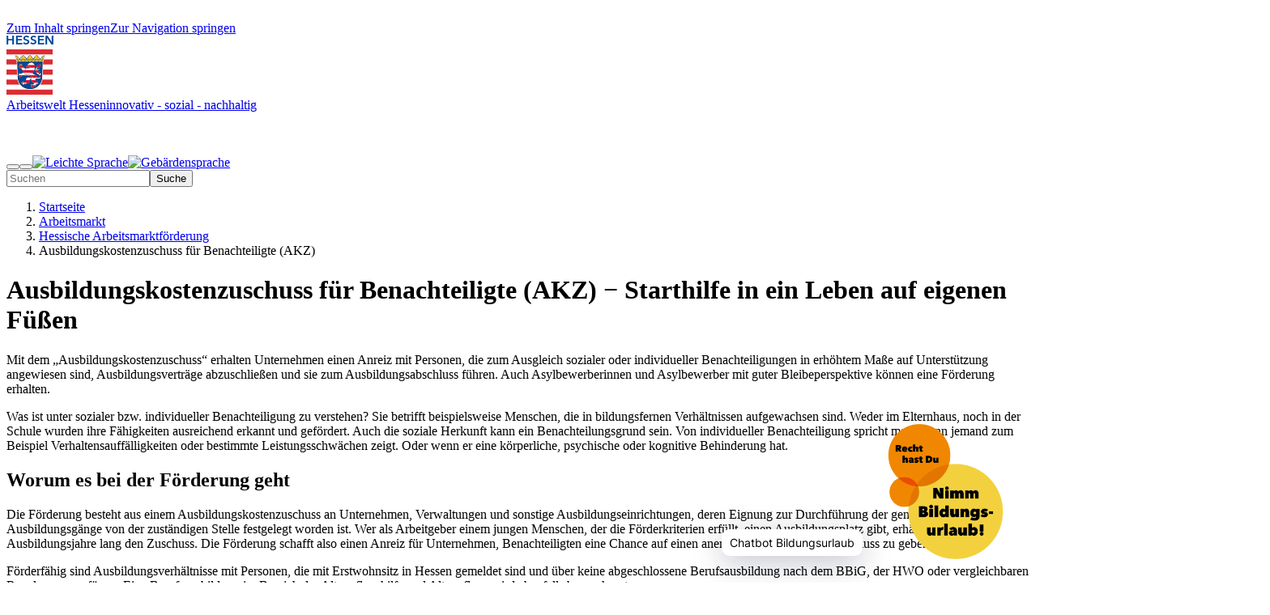

--- FILE ---
content_type: text/html; charset=utf-8
request_url: https://arbeitswelt.hessen.de/arbeitsmarkt/hessische-arbeitsmarktfoerderung/ausbildungskostenzuschuss-fuer-benachteiligte-akz/
body_size: 5946
content:
<!DOCTYPE html><html lang="de-DE"><head><meta charset="utf-8"><!-- Developed by Ikanos GmbH. https://www.ikanos.de This website is powered by TYPO3 - inspiring people to share! TYPO3 is a free open source Content Management Framework initially created by Kasper Skaarhoj and licensed under GNU/GPL. TYPO3 is copyright 1998-2026 of Kasper Skaarhoj. Extensions are copyright of their respective owners. Information and contribution at https://typo3.org/ --><title>Ausbildungskostenzuschuss für Benachteiligte (AKZ) - Arbeitswelt Hessen</title><meta name="generator" content="TYPO3 CMS"/><meta name="description" content="Förderung von jungen Menschen, die sozial oder individuell benachteiligt sind und ein erhöhtes Maß an Unterstützung benötigen, Anreiz für Unternehmen."/><meta name="twitter:card" content="summary"/><link rel="stylesheet" type="text/css" href="/typo3conf/ext/site_dbk/Resources/Public/Css/bootstrap.css?1707821248" media="all"><link rel="stylesheet" type="text/css" href="/typo3conf/ext/site_dbk/Resources/Public/Css/main.css?1707821248" media="screen"><link rel="stylesheet" type="text/css" href="/typo3conf/ext/site_dbk/Resources/Public/Css/layout/print.css?1707821248" media="print"><link rel="stylesheet" type="text/css" href="/typo3conf/ext/site_dbk/Resources/Public/Css/font-awesome.min.css?1707821248" media="all"><link rel="stylesheet" type="text/css" href="/typo3conf/ext/site_dbk/Resources/Public/Css/color-page/color-arbeitswelt.css?1707821248" media="all"><link rel="stylesheet" type="text/css" href="/typo3conf/ext/ikanos_optinsocial/Resources/Public/Css/Style.css?1707821156" media="all"><script src="/typo3conf/ext/site_dbk/Resources/Public/JavaScript/jquery-1.12.4.min.js?1707821249" type="text/javascript"></script><script src="/typo3conf/ext/site_dbk/Resources/Public/JavaScript/popper.min.js?1707821249" type="text/javascript"></script><script src="/typo3conf/ext/site_dbk/Resources/Public/JavaScript/bootstrap.min.js?1707821249" type="text/javascript"></script><script src="/typo3conf/ext/site_dbk/Resources/Public/JavaScript/jquery.main.js?1707821249" type="text/javascript"></script><script src="https://cdn.melibo.de/86312239-ab60-4033-94e8-3569d8c8e750/bundle.js" type="text/javascript"></script><script src="/typo3temp/assets/js/5508b6c4f0.js?1707821957" type="text/javascript"></script><meta name="viewport" content="width=device-width, initial-scale=1.0"><script> (() => { window.addEventListener('DOMContentLoaded', () => { let reportBarrierLink = document.querySelector('#footer a[href^="https://barrieremelden.sozialnetz.ikanos.de/"]'); if (reportBarrierLink) { let bodyData = document.getElementsByTagName('body')[0].dataset, disclaimerPath = bodyData.reportBarrierDisclaimer ?? 'barrierefreiheit', contactPath = bodyData.reportBarrierContact ?? 'kontakt'; reportBarrierLink.href = reportBarrierLink.href.split('?')[0]; reportBarrierLink.href += '?url=' + encodeURI(window.location.href); reportBarrierLink.href += '&disclaimer=' + encodeURI(window.location.origin + '/' + disclaimerPath); reportBarrierLink.href += '&contact=' + encodeURI(window.location.origin + '/' + contactPath); } }); })(); </script><link rel="canonical" href="https://arbeitswelt.hessen.de/arbeitsmarkt/hessische-arbeitsmarktfoerderung/ausbildungskostenzuschuss-fuer-benachteiligte-akz/"/></head><body class="frontend preloader {$languageIsoCodeStandardLang}" id="page_5117"><span class="loading-item" aria-hidden="true"><img src="/typo3conf/ext/site_dbk/Resources/Public/Images/logo.png" alt=""></span><div id="wrapper" class="preloading-wrapper"><noscript><div>Javascript must be enabled for the correct page display</div></noscript><div class="container quicklinks"><a class="accessibility" tabindex="1" href="#content">Zum Inhalt springen</a><a class="accessibility" tabindex="1" href="#sidebar">Zur Navigation springen</a></div><header id="header" class="blue-bgcolor"><div class="container"><nav class="navbar navbar-expand-lg navbar-light"><div class="row"><div class="col-lg-10 col-md-12"><div id="c11735" class="frame frame- frame-type-sitedbk_header frame-layout-0"><strong class="logo"><a href="http://www.hessen.de" target="_blank"><picture><source srcset="/fileadmin/design_baukasten_master/Bilder/logo.png" media="(min-width: 1200px)"><source srcset="/fileadmin/design_baukasten_master/Bilder/logo.png" media="(min-width: 992px)"><source srcset="/fileadmin/design_baukasten_master/Bilder/logo.png" media="(min-width: 768px)"><source srcset="/fileadmin/design_baukasten_master/Bilder/logo.png" media="(min-width: 576px)"><img src="/fileadmin/design_baukasten_master/Bilder/logo.png" alt="Logo des Landes Hessen" title="Land Hessen" class=""/></picture></a></strong><div class="topic"><a href="/"><span class="main-topic">Arbeitswelt Hessen</span><span class="sub-topic">innovativ - sozial - nachhaltig</span></a></div><div class="sozialnetz_logo"><a href="http://www.sozialnetz.de/" target="_blank"><picture><source srcset="/fileadmin/design_baukasten_master/Bilder/sozialnetz-logo.png" media="(min-width: 1200px)"><source srcset="/fileadmin/design_baukasten_master/Bilder/sozialnetz-logo.png" media="(min-width: 992px)"><source srcset="/fileadmin/design_baukasten_master/Bilder/sozialnetz-logo.png" media="(min-width: 768px)"><source srcset="/fileadmin/design_baukasten_master/Bilder/sozialnetz-logo.png" media="(min-width: 576px)"><img src="/fileadmin/design_baukasten_master/Bilder/sozialnetz-logo.png" alt="Logo Sozialnetz Hessen" title="Sozialnetz Hessen" class="img-responsive"/></picture></a></div></div></div><div class="col-xs-12 col-lg-2 col-md-12"><div class="header-btn-wrap clearfix open-close-search-form"><div class="controls-btn"><button class="navbar-toggler" type="button" data-toggle="collapse" data-target="#navbarSupportedContent" aria-controls="navbarSupportedContent" aria-label="Navigation"><span class="burger-menu"></span></button><button class="btn btn-secondary mobile-btn-search" type="button"><span aria-label="Suche öffnen" class="fa fa-search blue-color"></span></button><a class="btn accessibility-languages easy-speech" href="/leichte-sprache/"><img src="/typo3conf/ext/site_dbk/Resources/Public/Images/easy-speech.svg" alt="Leichte Sprache" title="Leichte Sprache"></a><a class="btn accessibility-languages sign-language" href="/gebaerdensprache/"><img src="/typo3conf/ext/site_dbk/Resources/Public/Images/sign-language.svg" alt="Gebärdensprache" title="Gebärdensprache"></a></div><div class="search-slide float-right"><form method="get" class="search-form" name="form_kesearch_searchfield" action="/suchergebnis/"><input aria-label="Suchbegriff eingeben" type="text" id="ke_search_searchfield_sword" class="form-control" name="tx_kesearch_pi1[sword]" placeholder="Suchen" title="Suche"/><span class="input-group-btn"><button class="btn cast-btn btn-secondary" type="submit"><span class="fa fa-search blue-color" aria-hidden="true"></span><span class="sr-only">Suche</span></button></span></form></div></div></div></div><div class="collapse" id="navbarSupportedContent"></div></nav><div class="clear"></div></div></header><section class="intro"><div class="container"><div class="row d-block"><div class="image-block" style="background-image: url(&#039;/fileadmin/_processed_/1/4/csm_startseite3_shutterstock-196142720_8b72b7b19c.jpg&#039;);"><div id="c11736" class="frame frame- frame-type-sitedbk_intro frame-layout-0"></div></div></div></div></section><main id="main" class="tpl-contentpage"><div class="main-holder"><div class="container"><div class="row"><div class="col-lg-9 order-12"><div id="content"><div class="content-box"><ol class="breadcrumb"><li class="breadcrumb-item"><a href="/" target="_self" title="Startseite"><span itemprop="name">Startseite</span></a></li><li class="breadcrumb-item"><a href="/arbeitsmarkt/" target="_self" title="Arbeitsmarkt"><span itemprop="name">Arbeitsmarkt</span></a></li><li class="breadcrumb-item"><a href="/arbeitsmarkt/hessische-arbeitsmarktfoerderung/" target="_self" title="Hessische Arbeitsmarktförderung"><span itemprop="name">Hessische Arbeitsmarktförderung</span></a></li><li class="breadcrumb-item active"><span itemprop="name">Ausbildungskostenzuschuss für Benachteiligte (AKZ)</span></li></ol><div class="clearfix"></div><div id="c20580" class=""><header><h1 class=""> Ausbildungskostenzuschuss für Benachteiligte (AKZ) − Starthilfe in ein Leben auf eigenen Füßen </h1></header><div class="ce-textpic ce-left ce-above text-block-content"><div class="ce-bodytext"><p>Mit dem „Ausbildungskostenzuschuss“ erhalten Unternehmen einen Anreiz mit Personen, die zum Ausgleich sozialer oder individueller Benachteiligungen in erhöhtem Maße auf Unterstützung angewiesen sind, Ausbildungsverträge abzuschließen und sie zum Ausbildungsabschluss führen. Auch Asylbewerberinnen und Asylbewerber mit guter Bleibeperspektive können eine Förderung erhalten.</p><p>Was ist unter sozialer bzw. individueller Benachteiligung zu verstehen? Sie betrifft beispielsweise Menschen, die in bildungsfernen Verhältnissen aufgewachsen sind. Weder im Elternhaus, noch in der Schule wurden ihre Fähigkeiten ausreichend erkannt und gefördert. Auch die soziale Herkunft kann ein Benachteilungsgrund sein. Von individueller Benachteiligung spricht man, wenn jemand zum Beispiel Verhaltensauffälligkeiten oder bestimmte Leistungsschwächen zeigt. Oder wenn er eine körperliche, psychische oder kognitive Behinderung hat.</p><p></p><h2>Worum es bei der Förderung geht</h2><p>Die Förderung besteht aus einem Ausbildungskostenzuschuss an Unternehmen, Verwaltungen und sonstige Ausbildungseinrichtungen, deren Eignung zur Durchführung der genannten Ausbildungsgänge von der zuständigen Stelle festgelegt worden ist. Wer als Arbeitgeber einem jungen Menschen, der die Förderkriterien erfüllt, einen Ausbildungsplatz gibt, erhält bis zu vier Ausbildungsjahre lang den Zuschuss. Die Förderung schafft also einen Anreiz für Unternehmen, Benachteiligten eine Chance auf einen anerkannten Ausbildungsabschluss zu geben.</p><p>Förderfähig sind Ausbildungsverhältnisse mit Personen, die mit Erstwohnsitz in Hessen gemeldet sind und über keine abgeschlossene Berufsausbildung nach dem BBiG, der HWO oder vergleichbaren Regelungen verfügen. Eine Berufsausbildung im Bereich der Altenpflegehilfe und Altenpflege wird ebenfalls bezuschusst.</p><p>Pro Ausbildungsjahr wird ein jährlicher Zuschuss in Höhe von 2.000 Euro gezahlt (in den ersten drei Ausbildungsjahren). Im vierten Ausbildungsjahr beträgt er 1.000 Euro. Insgesamt ist so ein Förderbetrag von höchstens 7.000 Euro möglich.</p></div></div></div><div id="c20581" class="frame frame- frame-type-sitedbk_serviceelements frame-layout-0"><div class="service-elements"><div class="row"><div class="col-xl-12 order-12"><div class="service-item"><div class="services-header"><i class="fa fa-user" aria-hidden="true"></i><strong class="title">AnsprechpartnerInnen</strong></div><div id="c20886" class=""><div class="ce-textpic ce-left ce-above text-block-content"><div class="ce-bodytext"><div class="field field--name-field-content field--type-text-long field--label-hidden"><div class="field__items"><div class="field__item even"><p>Anja Wilcke<br> Hessisches Ministerium für Soziales und Integration</p><p>Ihre Nachricht (für eine Rückantwort geben Sie bitte Ihre E-Mail Adresse ein):</p></div></div></div></div></div></div><div id="c20885" class="frame frame- frame-type-sitedbk_quickmail frame-layout-0"><div class="ajax-response"><form class="contact quickmail"><input type="hidden" name="hash" value="ocknvq%2CCtdgkvuoctmvhqgtfgtwpiBjuo0jguugp0fg"/><div class="form-group"><textarea name="message" class="comments-textarea form-control" rows="3" title="textarea"></textarea><button type="submit" class="btn btn-small btn-primary mt-2 ajax-submit">Absenden</button></div></form></div></div></div></div></div></div></div></div></div></div><div class="col-md-3 d-none d-lg-block"><aside aria-label="Hauptnavigation" id="sidebar" class="sticky"><div class="widget content-box mb-3 nav-menu"><nav class="sub-menu"><ul class="add-nav list-unstyled"><li class=""><a href="/" class=""> Startseite </a></li><li class=""><a href="/aktuelles/" class=""> Aktuelles </a></li><li class="active"><a href="/arbeitsmarkt/" class="active sub"> Arbeitsmarkt </a><ul class="second-level slide"><li class=""><a href="/arbeitsmarkt/arbeitsmarktpolitik/" class=""> Arbeitsmarktpolitik </a></li><li class=""><a href="/arbeitsmarkt/grundsicherung-fuer-arbeitsuchende/" class="sub"> Grundsicherung für Arbeitsuchende </a></li><li class=""><a href="/arbeitsmarkt/kommunale-jobcenter/" class="sub"> Kommunale Jobcenter </a></li><li class="active"><a href="/arbeitsmarkt/hessische-arbeitsmarktfoerderung/" class="active sub"> Hessische Arbeitsmarktförderung </a><ul class="second-level slide"><li class=""><a href="/arbeitsmarkt/hessische-arbeitsmarktfoerderung/impulse-der-arbeitsmarktpolitik/" class=""> Impulse der Arbeitsmarktpolitik </a></li><li class=""><a href="/arbeitsmarkt/hessische-arbeitsmarktfoerderung/ausbildungs-und-qualifizierungsbudget/" class=""> Ausbildungs- und Qualifizierungsbudget </a></li><li class=""><a href="/arbeitsmarkt/hessische-arbeitsmarktfoerderung/berufsqualifizierende-sprachfoerderung-plus/" class=""> Berufsqualifizierende Sprachförderung Plus </a></li><li class=""><a href="/arbeitsmarkt/hessische-arbeitsmarktfoerderung/qualifizierung-und-beschaeftigung-junger-menschen-qub/" class=""> Qualifizierung und Beschäftigung junger Menschen (QuB) </a></li><li class="active"><a href="/arbeitsmarkt/hessische-arbeitsmarktfoerderung/ausbildungskostenzuschuss-fuer-benachteiligte-akz/" class="active current"> Ausbildungskostenzuschuss für Benachteiligte (AKZ) </a></li><li class=""><a href="/arbeitsmarkt/hessische-arbeitsmarktfoerderung/strukturdaten/" class=""> Strukturdaten </a></li><li class=""><a href="/arbeitsmarkt/hessische-arbeitsmarktfoerderung/zielvereinbarungen/" class=""> Zielvereinbarungen </a></li></ul></li><li class=""><a href="/arbeitsmarkt/integration-von-gefluechteten-beschaeftigten-in-den-arbeitsmarkt-und-ausbildung/" class="sub"> Integration von geflüchteten Beschäftigten in den Arbeitsmarkt und Ausbildung </a></li><li class=""><a href="/arbeitsmarkt/teilzeitausbildung/" class="sub "> Teilzeitausbildung </a></li></ul></li><li class=""><a href="/arbeitsschutz/" class="sub"> Arbeitsschutz </a></li><li class=""><a href="/geraete-und-produktsicherheit/" class="sub"> Geräte- und Produktsicherheit </a></li><li class=""><a href="/kooperationspartner-und-netzwerke/" class="sub"> Kooperationspartner und Netzwerke </a></li><li class=""><a href="/fachkraeftesicherung/" class=""> Fachkräftesicherung </a></li><li class=""><a href="/arbeits-und-tarifrecht/" class="sub"> Arbeits- und Tarifrecht </a></li><li class=""><a href="/bildungsurlaub/" class="sub"> Bildungsurlaub </a></li><li class=""><a href="/arbeitswelt-hessen-daten-informationen/" class=""> Arbeitswelt Hessen – Daten &amp; Informationen </a></li><li class=""><a href="/prekaere-arbeit-arbeitsausbeutung/" class=""> Prekäre Arbeit &amp; Arbeitsausbeutung </a></li><li class=""><a href="/wandel-der-arbeit-gute-arbeitsbedingungen/" class="sub"> Wandel der Arbeit, gute Arbeitsbedingungen </a></li><li class=""><a href="/digitale-verwaltungsleistungen-ozg/" class=""> Digitale Verwaltungsleistungen (OZG) </a></li></ul></nav></div><div class="widget banner-widget mb-3"><div id="c21446" class="frame frame- frame-type-sitedbk_contentbox frame-layout-0"><div class="content-box"><div id="c21447" class=""><div class="ce-textpic ce-left ce-above text-block-content"><div class="" data-ce-columns="1" data-ce-images="1"><div class="align-left img-fullwidth"><div class="ce-media"><picture><source srcset="/fileadmin/arbeitswelt/Bilder/AWH.Logo.4c.png" media="(min-width: 1200px)"><source srcset="/fileadmin/_processed_/3/6/csm_AWH.Logo.4c_2d6db17c66.png" media="(min-width: 1200px)"><source srcset="/fileadmin/_processed_/3/6/csm_AWH.Logo.4c_9a7a11d001.png" media="(min-width: 992px)"><source srcset="/fileadmin/_processed_/3/6/csm_AWH.Logo.4c_8809d2a68e.png, /fileadmin/_processed_/3/6/csm_AWH.Logo.4c_ca3561b7ca.png 2x" media="(min-width: 768px)"><source srcset="/fileadmin/_processed_/3/6/csm_AWH.Logo.4c_59fb01a6b4.png, /fileadmin/_processed_/3/6/csm_AWH.Logo.4c_a2e15e624a.png 2x" media="(min-width: 576px)"><img src="/fileadmin/_processed_/3/6/csm_AWH.Logo.4c_f6bc25b8de.png" alt="AWH.Logo.4c.png " title="" class="img-fluid img-fullwidth"/></picture></div></div></div><div class="ce-bodytext"></div></div></div></div></div></div></aside></div></div><span class="copyright">&copy; Copyright 2018-2026 - Land Hessen</span></div><div class="bottom-of-the-page"><div class="container"><div class="share-box d-none d-lg-block"><div class="shariff"><ul class="theme-color orientation-horizontal col-3"><li class="shariff-button facebook"><a href="#" data-optinsocial-share data-socialshare-path="/typo3conf/ext/ikanos_optinsocial/Resources/Public/Library/SocialSharePrivacy/"><span aria-hidden="true" class="fa fa-facebook"></span><span class="sr-only">Link zu Facebook</span></a></li><li class="shariff-button twitter"><a href="#" data-optinsocial-share data-socialshare-path="/typo3conf/ext/ikanos_optinsocial/Resources/Public/Library/SocialSharePrivacy/"><span aria-hidden="true" class="fa fa-twitter"></span><span class="sr-only">Link zu Twitter</span></a></li></ul></div></div><a href="#wrapper" class="smooth-scroll" data-speed="500" data-extra-offset="10"><span>nach oben</span><i class="fa fa-chevron-up" aria-hidden="true"></i></a></div></div></div></main><footer id="footer"><div class="container"><div id="c11728" class="frame frame-default frame-type-sitedbk_logobar frame-layout-0"><div class="footer-logo-wrap"><a href="http://soziales.hessen.de" target="_blank"><img title="Webseite des Hessischen Ministeriums für Arbeit, Integration, Jugend und Soziales" alt="Logo Hessen" src="/fileadmin/arbeitswelt/Bilder/HMSI_WEB_Kopie-4.jpg" width="188" height="76"/></a><a href="http://www.sozialnetz.de/" target="_blank"><img title="Webseite Sozialnetz Hessen" alt="Logo Sozialnetz" src="/fileadmin/design_baukasten_master/Bilder/logo_sozialnetz_blue.png" width="210" height="26"/></a></div></div><ul class="footer-nav-menu-wrap"><li><a href="https://barrieremelden.sozialnetz.ikanos.de/">Barriere melden</a></li><li><a href="/barrierefreiheit/">Barrierefreiheit</a></li><li><a href="/impressum/">Impressum</a></li><li><a href="/datenschutz/">Datenschutz</a></li><li><a href="/kontakt/">Kontakt</a></li><li><a href="/inhalt/">Inhalt</a></li></ul><div class="clear"></div></div></footer></div><script src="/typo3conf/ext/ikanos_optinsocial/Resources/Public/JavaScript/bootbox.min.js?1707821156" defer="defer"></script><script src="/typo3conf/ext/ikanos_optinsocial/Resources/Public/JavaScript/jquery.main.js?1707821156" defer="defer"></script><script> var _paq = window._paq = window._paq || []; _paq.push(["setExcludedQueryParams", ["cHash"]]); _paq.push(['trackPageView']); _paq.push(['enableLinkTracking']); (function() { var u="https://matomo.ikanos.de/"; _paq.push(['setTrackerUrl', u+'matomo.php']); _paq.push(['setSiteId', '5']); var d=document, g=d.createElement('script'), s=d.getElementsByTagName('script')[0]; g.async=true; g.src=u+'matomo.js'; s.parentNode.insertBefore(g,s); })(); </script><melibo-webchat api-key="86312239-ab60-4033-94e8-3569d8c8e750"></melibo-webchat></body></html>